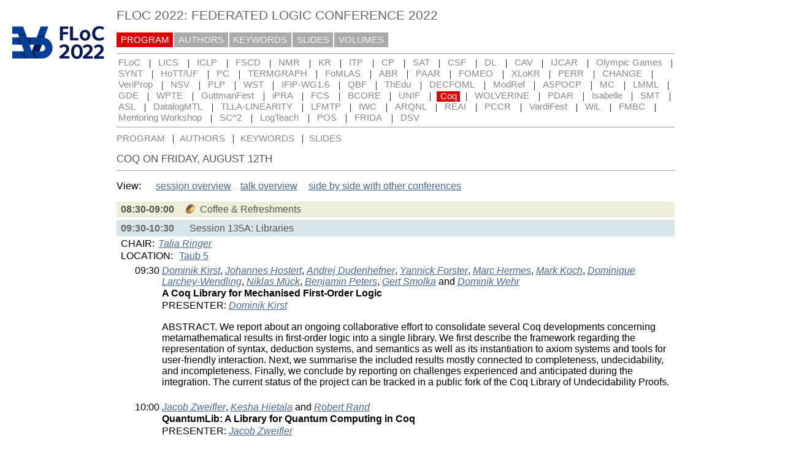

--- FILE ---
content_type: text/html; charset=UTF-8
request_url: https://easychair.org/smart-program/FLoC2022/Coq-2022-08-12.html
body_size: 6258
content:
<!DOCTYPE html
      PUBLIC "-//W3C//DTD XHTML 1.0 Transitional//EN"
      "http://www.w3.org/TR/xhtml1/DTD/xhtml1-transitional.dtd">
<html xml:lang="en-US" style="display:none" xmlns="http://www.w3.org/1999/xhtml" lang="en-US">
<head>
<title>Coq on Friday, August 12th</title>
<script>window['ec:pageId']='16737713748323663872'</script>
<meta http-equiv="Content-Type" content="text/html; charset=UTF-8"/>
<script>if (top != self) {top.location = self.location} else {document.documentElement.style.display = "block"}</script><link type="image/jpeg" href="favicon.ico" rel="icon"/><link rel="StyleSheet" type="text/css" href="program1984.css"/><link rel="StyleSheet" href="program.css" type="text/css"/><link rel="StyleSheet" href="tooltip.css" type="text/css"/></head>
<body><table class="page_table" cellspacing="0" cellpadding="0">
<tbody>
  <tr>
    <td class="left_td_column">
      <img title="FLoC 2022 logo" src="floc.png"/>
      <div class="left_spacer">&nbsp;</div>
    </td>
    <td class="central_td_column">
      <div class="divsearch"><input placeholder="Search" id="search" class="conf_search" style="visibility:hidden" type="text"/></div>
      <div id="title">FLOC 2022: FEDERATED LOGIC CONFERENCE 2022</div>
      <div id="main_menu"><a class="selected" href="index.html">PROGRAM</a><a href="talk_author_index.html">AUTHORS</a><a href="talk_keyword_index.html">KEYWORDS</a><a href="slides.html">SLIDES</a><a href="proceedings.html">VOLUMES</a></div>
      <div id="menu2"><a href="index.html">FLoC</a><span class="separator"> | </span><a href="LICS-index.html">LICS</a><span class="separator"> | </span><a href="ICLP-index.html">ICLP</a><span class="separator"> | </span><a href="FSCD-index.html">FSCD</a><span class="separator"> | </span><a href="NMR-index.html">NMR</a><span class="separator"> | </span><a href="KR-index.html">KR</a><span class="separator"> | </span><a href="ITP-index.html">ITP</a><span class="separator"> | </span><a href="CP-index.html">CP</a><span class="separator"> | </span><a href="SAT-index.html">SAT</a><span class="separator"> | </span><a href="CSF-index.html">CSF</a><span class="separator"> | </span><a href="DL-index.html">DL</a><span class="separator"> | </span><a href="CAV-index.html">CAV</a><span class="separator"> | </span><a href="IJCAR-index.html">IJCAR</a><span class="separator"> | </span><a href="OG-index.html">Olympic Games</a><span class="separator"> | </span><a href="SYNT-index.html">SYNT</a><span class="separator"> | </span><a href="HoTTUF-index.html">HoTT/UF</a><span class="separator"> | </span><a href="PC-index.html">PC</a><span class="separator"> | </span><a href="TERMGRAPH-index.html">TERMGRAPH</a><span class="separator"> | </span><a href="FoMLAS-index.html">FoMLAS</a><span class="separator"> | </span><a href="ABR-index.html">ABR</a><span class="separator"> | </span><a href="PAAR-index.html">PAAR</a><span class="separator"> | </span><a href="FOMEO-index.html">FOMEO</a><span class="separator"> | </span><a href="XLoKR-index.html">XLoKR</a><span class="separator"> | </span><a href="PERR-index.html">PERR</a><span class="separator"> | </span><a href="CHANGE-index.html">CHANGE</a><span class="separator"> | </span><a href="VeriProp-index.html">VeriProp</a><span class="separator"> | </span><a href="NSV-index.html">NSV</a><span class="separator"> | </span><a href="PLP-index.html">PLP</a><span class="separator"> | </span><a href="WST-index.html">WST</a><span class="separator"> | </span><a href="IFIPWG-index.html">IFIP-WG1.6</a><span class="separator"> | </span><a href="QBF-index.html">QBF</a><span class="separator"> | </span><a href="ThEdu-index.html">ThEdu</a><span class="separator"> | </span><a href="DECFOML-index.html">DECFOML</a><span class="separator"> | </span><a href="ModRef-index.html">ModRef</a><span class="separator"> | </span><a href="ASPOCP-index.html">ASPOCP</a><span class="separator"> | </span><a href="MC-index.html">MC</a><span class="separator"> | </span><a href="LMML-index.html">LMML</a><span class="separator"> | </span><a href="GDE-index.html">GDE</a><span class="separator"> | </span><a href="WPTE-index.html">WPTE</a><span class="separator"> | </span><a href="GuttmanFest-index.html">GuttmanFest</a><span class="separator"> | </span><a href="iPRA-index.html">iPRA</a><span class="separator"> | </span><a href="FCS-index.html">FCS</a><span class="separator"> | </span><a href="BCORE-index.html">BCORE</a><span class="separator"> | </span><a href="UNIF-index.html">UNIF</a><span class="separator"> | </span><a href="Coq-index.html" class="selected">Coq</a><span class="separator"> | </span><a href="WOLVERINE-index.html">WOLVERINE</a><span class="separator"> | </span><a href="PDAR-index.html">PDAR</a><span class="separator"> | </span><a href="Isabelle-index.html">Isabelle</a><span class="separator"> | </span><a href="SMT-index.html">SMT</a><span class="separator"> | </span><a href="ASL-index.html">ASL</a><span class="separator"> | </span><a href="DatalogMTL-index.html">DatalogMTL</a><span class="separator"> | </span><a href="TLLALINEARITY-index.html">TLLA-LINEARITY</a><span class="separator"> | </span><a href="LFMTP-index.html">LFMTP</a><span class="separator"> | </span><a href="IWC-index.html">IWC</a><span class="separator"> | </span><a href="ARQNL-index.html">ARQNL</a><span class="separator"> | </span><a href="REAI-index.html">REAI</a><span class="separator"> | </span><a href="PCCR-index.html">PCCR</a><span class="separator"> | </span><a href="VardiFest-index.html">VardiFest</a><span class="separator"> | </span><a href="WiL-index.html">WiL</a><span class="separator"> | </span><a href="FMBC-index.html">FMBC</a><span class="separator"> | </span><a href="Mentor-index.html">Mentoring Workshop</a><span class="separator"> | </span><a href="SCSC-index.html">SC^2</a><span class="separator"> | </span><a href="LogTeach-index.html">LogTeach</a><span class="separator"> | </span><a href="POS-index.html">POS</a><span class="separator"> | </span><a href="FRIDA-index.html">FRIDA</a><span class="separator"> | </span><a href="DSV-index.html">DSV</a></div>
      <div id="menu3"><a href="Coq-index.html">PROGRAM</a><span class="separator"> | </span><a href="Coq-talk_author_index.html">AUTHORS</a><span class="separator"> | </span><a href="Coq-talk_keyword_index.html">KEYWORDS</a><span class="separator"> | </span><a href="Coq-slides.html">SLIDES</a></div>
      <div id="content">
        <div id="pagetitle">COQ ON FRIDAY, AUGUST 12TH</div>
      <script src="/utils/program.js"> </script><script>addEventHandler(window,'load',function () {Program.ping1('/statistics/page_access_x.cgi',Program.ping2,'m1=1')})</script><script>Program.data={pr:1914,co:266361,pk:'pd:266361:2022-08-12'}</script><p>View: <a class="day_by_session" href="Coq-bysession-2022-08-12.html">session overview</a><a class="day_next_link" href="Coq-bytalk-2022-08-12.html">talk overview</a><a class="day_next_link" href="bysession-2022-08-12.html">side by side with other conferences</a></p><div class="session"><div class="coffeebreak"><span class="interval">08:30-09:00</span><span class="title">Coffee &amp; Refreshments</span></div></div><div class="session"><a name="session:62494"><div class="heading"><span class="interval">09:30-10:30</span> <span class="title">Session 135A: Libraries</span></div></a><div class="session_chair"><div class="chair_word">Chair: </div><div class="chair_names"><a class="person" href="person1387.html">Talia Ringer</a></div></div><div class="room"><span class="room_word">Location: </span><a href="room1971.html"><span class="room_name">Taub 5</span></a></div><table class="talks"><tr class="talk"><td class="time">09:30</td><td><a name="talk:197530"><div class="authors"><a href="person220.html" class="person">Dominik Kirst</a>, <a href="person218.html" class="person">Johannes Hostert</a>, <a class="person" href="person1375.html">Andrej Dudenhefner</a>, <a href="person191.html" class="person">Yannick Forster</a>, <a class="person" href="person778.html">Marc Hermes</a>, <a href="person1376.html" class="person">Mark Koch</a>, <a href="person1377.html" class="person">Dominique Larchey-Wendling</a>, <a href="person1378.html" class="person">Niklas Mück</a>, <a href="person1379.html" class="person">Benjamin Peters</a>, <a class="person" href="person1380.html">Gert Smolka</a> and <a href="person1381.html" class="person">Dominik Wehr</a></div></a><div class="title">A Coq Library for Mechanised First-Order Logic</div><div class="presenter">PRESENTER: <a href="person220.html" class="person">Dominik Kirst</a></div><div class="abstract"><p>ABSTRACT. We report about an ongoing collaborative effort to consolidate several Coq developments concerning metamathematical results in first-order logic into a single library.
We first describe the framework regarding the representation of syntax, deduction systems, and semantics as well as its instantiation to axiom systems and tools for user-friendly interaction.
Next, we summarise the included results mostly connected to completeness, undecidability, and incompleteness.
Finally, we conclude by reporting on challenges experienced and anticipated during the integration.
The current status of the project can be tracked in a public fork of the Coq Library of Undecidability Proofs.</p></div></td></tr><tr class="talk"><td class="time">10:00</td><td><a name="talk:197528"><div class="authors"><a href="person1372.html" class="person">Jacob Zweifler</a>, <a class="person" href="person1373.html">Kesha Hietala</a> and <a class="person" href="person1374.html">Robert Rand</a></div></a><div class="title">QuantumLib: A Library for Quantum Computing in Coq</div><div class="presenter">PRESENTER: <a href="person1372.html" class="person">Jacob Zweifler</a></div><div class="abstract"><p>ABSTRACT. The INQWIRE QuantumLib is a library for representing and reasoning about quantum computing in the Coq proof assistant. The library includes a deep thread of linear algebra definitions and proofs that emphasize mathematical facts from the perspective of quantum computing. We include much support for different quantum objects and operations, allowing users to simulate many different types of quantum programs. QuantumLib now provides the mathematical foundation for a range of other quantum verification projects. QuantumLib emphasizes both computation and proof (unlike libraries such as Mathematical Components or CoqEAL that focus on one or the other) and is specialized to the use-case of verified quantum computing in Coq.</p></div></td></tr></table></div><div class="session"><div class="coffeebreak"><span class="interval">10:30-11:00</span><span class="title">Coffee Break</span></div></div><div class="session"><a name="session:62495"><div class="heading"><span class="interval">11:00-12:30</span> <span class="title">Session 137A: Automation and Tooling</span></div></a><div class="session_chair"><div class="chair_word">Chair: </div><div class="chair_names"><a href="person1391.html" class="person">Shachar Itzhaky</a></div></div><div class="room"><span class="room_word">Location: </span><a href="room1971.html"><span class="room_name">Taub 5</span></a></div><table class="talks"><tr class="talk"><td class="time">11:00</td><td><a name="talk:197531"><div class="authors"><a class="person" href="person1382.html">Denis Cousineau</a>, <a class="person" href="person1383.html">Enzo Crance</a> and <a href="person1384.html" class="person">Assia Mahboubi</a></div></a><div class="title">Trakt: a generic pre-processing tactic for theory-based proof automation</div><div class="presenter">PRESENTER: <a class="person" href="person1383.html">Enzo Crance</a></div><div class="abstract"><p>ABSTRACT. We present Trakt, a Coq plugin to pre-process goals before handing them to theory-based proof automation tactics. It is designed to be user-friendly, generic and extensible. The plugin is available with documentation and examples on GitHub.</p></div></td></tr><tr class="talk"><td class="time">11:30</td><td><a name="talk:197532"><div class="authors"><a href="person225.html" class="person">Jason Gross</a> and <a class="person" href="person226.html">Andres Erbsen</a></div></a><div class="title">10 Years of Superlinear Slowness in Coq <span style="font-weight:normal;white-space:nowrap"> <a target="_blank" href="/smart-slide/slide/7gVW"><img class="paperlink" src="slides_icon.png" title="slides"/></a></span></div><div class="presenter">PRESENTER: <a class="person" href="person225.html">Jason Gross</a></div><div class="abstract"><p>ABSTRACT. In most programming languages, asymptotic performance issues can almost always be explained by reference to the algorithm being implemented.
At most, the standard asymptotic performance of explicitly used operations on chosen data structures must be considered.
Even the constant factors in performance bottlenecks can often be explained without reference to the implementation of the interpreter, compiler, nor underlying machine.</p><p>In 10+ years of working with Coq, we (Jason, Andres, and our colleagues) have found this pattern, which holds across multiple programming languages, to be the exception rather than the rule in Coq!
This turns performant proof engineering, especially performant proof automation engineering, from straightforward science into unpredictable and fragile guesswork.</p><p>By presenting in detail a sampling of examples, we propose a defense of the thesis:
Performance bottlenecks in proof automation almost always result from inefficiencies in parts of the system which are conceptually distant from the theorem being proven.
Said another way, *debugging, understanding, and fixing performance bottlenecks in automated proofs almost always requires extensive knowledge of the proof engine, and almost never requires any domain-specific knowledge of the theorem being proven*.
Further, there is no clear direction of improvement:
We know of no systematic proposal, nor even folklore among experts, of what primitives and performance characteristics are sufficient for a performant proof engine.</p><p>We hope to start a discussion on the obvious corollary of this thesis: *This should not be!*</p><p>Our presentation, we hope, will serve as a call for a POPLMark for Proof Engines, a call for designing and implementing an adequate proof engine for *scalable performant modular proof automation*.</p></div></td></tr><tr class="talk"><td class="time">12:00</td><td><a name="talk:197533"><div class="authors"><a class="person" href="person1385.html">Seth Poulsen</a>, <a href="person1386.html" class="person">Matthew West</a> and <a href="person1387.html" class="person">Talia Ringer</a></div></a><div class="title">Autogenerating Natural Language Proofs <span style="font-weight:normal;white-space:nowrap"> <a href="/publications/preprint/cNBz"><img src="paperlink.png" title="published preprint" class="paperlink"/></a></span></div><div class="presenter">PRESENTER: <a href="person1385.html" class="person">Seth Poulsen</a></div><div class="abstract"><p>ABSTRACT. Understanding mathematical proofs is critical for students
learning the foundations of computing. 
Having students construct mathematical proofs with the help of a computer is
appealing as it makes it easier to autograde student work and
autogenerate practice problems for students. Most existing tools for students 
to construct proofs with a computer are restricted systems that only permit 
simple logics, or there is a 
large overhead involved in students learning how to use them
Proof Blocks (proofblocks.org), a tool that 
allows students to drag-and-drop prewritten lines of a proof 
into the correct order is a nice compromise because the 
tool is easy for students to use to construct proofs on any 
topic~\cite{poulsen2022proof}. However, a 
downside is that the process of writing questions 
can be time consuming and error-prone. An instructor must write the proof, 
break it into lines, and then specify a directed acyclic graph giving the 
logical dependence between lines of the proof. In this 
paper, we document the first 
step toward building a system to automatically generate Proof Blocks problems from 
Coq proofs: a Coq plugin which generates a natural language proof from a Coq 
proof. Our natural language generator differs from similar tools in that we 
deliberately restrict which definitions and tactics are allowed in the interest 
of improving readability of the output.</p></div></td></tr></table></div><div class="session"><div class="lunchbreak"><span class="interval">12:30-14:00</span><span class="title">Lunch Break</span></div><div class="session_desc"><p>Lunches&nbsp;will be held in Taub hall.</p>
</div></div><div class="session"><a name="session:62496"><div class="heading"><span class="interval">14:00-15:30</span> <span class="title">Session 138A: Presenting and Working with Coq Code</span></div></a><div class="session_chair"><div class="chair_word">Chair: </div><div class="chair_names"><a class="person" href="person225.html">Jason Gross</a></div></div><div class="room"><span class="room_word">Location: </span><a href="room1971.html"><span class="room_name">Taub 5</span></a></div><table class="talks"><tr class="talk"><td class="time">14:00</td><td><a name="talk:197525"><div class="authors"><a href="person1390.html" class="person">Emilio Jesús Gallego Arias</a> and <a href="person1391.html" class="person">Shachar Itzhaky</a></div></a><div class="title">jsCoq: Literate Proof Documents Dressed for the Web</div><div class="presenter">PRESENTER: <a href="person1390.html" class="person">Emilio Jesús Gallego Arias</a></div></td></tr><tr class="talk"><td class="time">15:00</td><td><a name="talk:197529"><div class="authors"><a class="person" href="person1388.html">Bernard Boey</a> and <a class="person" href="person1389.html">Michael D. Adams</a></div></a><div class="title">HenBlocks: Structured Editing for Coq</div><div class="presenter">PRESENTER: <a class="person" href="person1388.html">Bernard Boey</a></div><div class="abstract"><p>ABSTRACT. There are a number of pain points in using the Coq Proof Assistant, which affects beginners most. Structured editors, which allow the user to manipulate structured blocks corresponding to the abstract syntax of a program, have been used to make programming more accessible to beginners. However, they have not been applied to proving thus far. We present HenBlocks (available at https://henblocks.github.io), a web-based fully-fledged structured editor that allows users to write Coq proofs by manipulating blocks. We conclude that structured editing is a promising approach to proof writing that warrants more exploration, development, and testing.</p></div></td></tr></table></div><div class="session"><div class="coffeebreak"><span class="interval">15:30-16:00</span><span class="title">Coffee Break</span></div></div><div class="session"><a name="session:62497"><div class="heading"><span class="interval">16:00-17:00</span> <span class="title">Session 139A: Coq and its Ecosystem</span></div></a><div class="session_chair"><div class="chair_word">Chair: </div><div class="chair_names"><a class="person" href="person1387.html">Talia Ringer</a></div></div><div class="room"><span class="room_word">Location: </span><a href="room1971.html"><span class="room_name">Taub 5</span></a></div><table class="talks"><tr class="talk"><td class="time">16:00</td><td><a name="talk:197527"><div class="authors"><a class="person" href="person1278.html">Ana de Almeida Borges</a>, <a class="person" href="person1392.html">Jean-Rémy Falleri</a>, <a class="person" href="person1393.html">Jim Fehrle</a>, <a href="person1390.html" class="person">Emilio Jesús Gallego Arias</a>, <a href="person1394.html" class="person">Erik Martin-Dorel</a>, <a class="person" href="person1395.html">Karl Palmskog</a>, <a class="person" href="person1396.html">Alexander Serebrenik</a> and <a class="person" href="person236.html">Théo Zimmermann</a></div></a><div class="title">Coq Community Survey 2022: Summary of Results</div><div class="presenter">PRESENTER: <a class="person" href="person1278.html">Ana de Almeida Borges</a></div><div class="abstract"><p>ABSTRACT. The Coq Community Survey 2022 was an online public survey conducted during February 2022. Its main goal was to obtain an updated picture of the Coq user community and inform future decisions taken by the Coq team. In particular, the survey aimed to enable the Coq team to make effective decisions about the development of the Coq software, and also about matters that pertain to the ecosystem maintained by Coq users in academia and industry.
In this presentation proposal, we outline how the survey was designed, its content, and some initial data analysis and directions. Due to the many free-text answers to some questions that require careful analysis, we expect a full presentation to include additional data and conclusions.</p></div></td></tr><tr class="talk"><td class="time">16:30</td><td><a name="talk:197526"><div class="authors"><a class="person" href="person1390.html">Emilio Jesús Gallego Arias</a> and <a href="person225.html" class="person">Jason Gross</a></div></a><div class="title">Discussion with Coq Core Development Team</div><div class="presenter">PRESENTER: <a class="person" href="person1390.html">Emilio Jesús Gallego Arias</a></div></td></tr></table></div><script src="paper_tooltip.js"> </script></div>
      <div id="disclaimer"><a href="disclaimer.html">Disclaimer</a> | <a href="/smart_program">Powered by EasyChair Smart Program</a></div>
    </td>
    <td class="right_td_column">
      &nbsp;
      <div class="right_spacer">&nbsp;</div>
    </td>
  </tr>
</tbody>
</table></body>
</html>


--- FILE ---
content_type: text/css
request_url: https://easychair.org/smart-program/FLoC2022/tooltip.css
body_size: 275
content:
/* EasyChair smart program tooltips
 * (c) 2022 EasyChair Ltd
 */

.ec_tooltip_container {
  position: relative;
  cursor: pointer;
}

.ec_tooltip {
  position: absolute;
  top: calc(100% + 5px);
  left: 50%;
  transform: translate(-15%, 0);
  background-color: rgba(97, 97, 97, 0.92);
  color: white;
  font-size: 16px;
  border-radius: 5px;
  padding: 10px;
  white-space: pre;
  z-index: 1;
}


--- FILE ---
content_type: application/javascript
request_url: https://easychair.org/smart-program/FLoC2022/paper_tooltip.js
body_size: 671
content:
addEventHandler(window, 'load',
  function() {
    var anchors = document.getElementsByTagName('a');
    for (var i = anchors.length - 1; i >= 0; i--) {
      var anchor = anchors[i];
      var id = anchor.id;
      if (id && id.substring(0,6) === '_paper') {
        anchor.className = (anchor.className + ' ec_tooltip_container').trim();
        var newTooltip = document.createElement('div');
        newTooltip.className = 'ec_tooltip';
        newTooltip.innerHTML =
          'Papers in this program may only be accessed&#10;' +
          'by registered participants during the&#10;' +
          'conference. To download papers, you should&#10;' +
          'first log in to EasyChair in this browser.';
        newTooltip.style.visibility = 'hidden';

        anchor.addEventListener('mouseenter', (function(tooltip) {
          tooltip.style.visibility = 'visible';
          var tooltipRect = tooltip.getBoundingClientRect();
          var windowWidth = document.documentElement.clientWidth;
          var windowHeight = document.documentElement.clientHeight;

          if (tooltipRect.right > windowWidth) {
            tooltip.style.right = '0';
            tooltip.style.left = 'auto';
            tooltip.style.transform = 'none';
          }
          if (tooltipRect.bottom > windowHeight) {
            tooltip.style.top = 'auto';
            tooltip.style.bottom = 'calc(100% + 5px)';
          }
        }).bind(undefined, newTooltip));

        anchor.addEventListener('mouseleave', (function(tooltip) {
          tooltip.style.visibility = 'hidden';
          tooltip.style.top = '';
          tooltip.style.bottom = '';
          tooltip.style.right = '';
          tooltip.style.left = '';
          tooltip.style.transform = '';
        }).bind(undefined, newTooltip));

        anchor.appendChild(newTooltip);
      }
    }
  }
);
